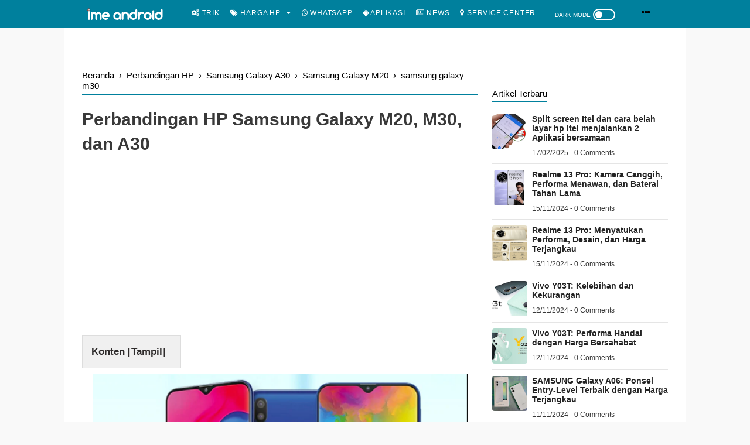

--- FILE ---
content_type: text/html; charset=utf-8
request_url: https://www.google.com/recaptcha/api2/aframe
body_size: 267
content:
<!DOCTYPE HTML><html><head><meta http-equiv="content-type" content="text/html; charset=UTF-8"></head><body><script nonce="WdXvEZEjZhn0VMs1uZ_X1g">/** Anti-fraud and anti-abuse applications only. See google.com/recaptcha */ try{var clients={'sodar':'https://pagead2.googlesyndication.com/pagead/sodar?'};window.addEventListener("message",function(a){try{if(a.source===window.parent){var b=JSON.parse(a.data);var c=clients[b['id']];if(c){var d=document.createElement('img');d.src=c+b['params']+'&rc='+(localStorage.getItem("rc::a")?sessionStorage.getItem("rc::b"):"");window.document.body.appendChild(d);sessionStorage.setItem("rc::e",parseInt(sessionStorage.getItem("rc::e")||0)+1);localStorage.setItem("rc::h",'1770138239137');}}}catch(b){}});window.parent.postMessage("_grecaptcha_ready", "*");}catch(b){}</script></body></html>